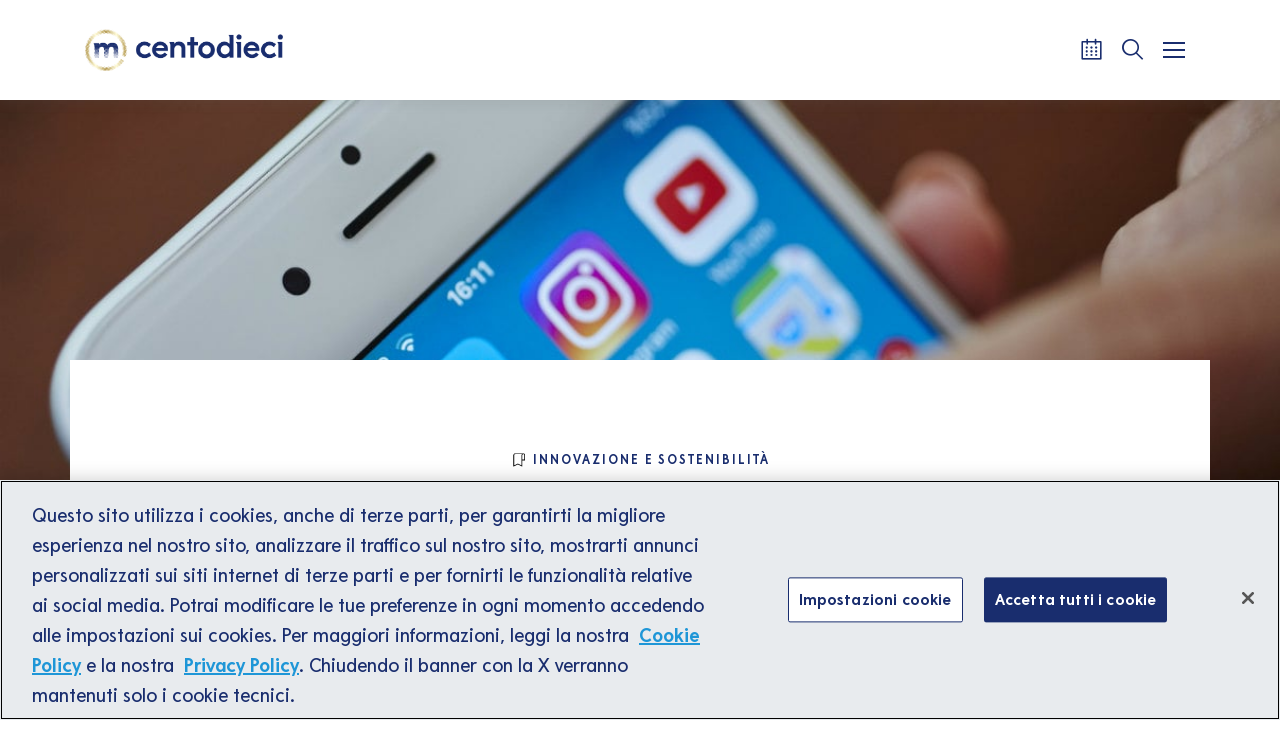

--- FILE ---
content_type: text/html; charset=UTF-8
request_url: https://www.centodieci.it/innovability/e-se-whatsapp-diventasse-piu-usato-di-facebook/
body_size: 11014
content:
<!doctype html>
<html lang="it-IT">
<head>
  <meta charset="utf-8">
  <meta http-equiv="x-ua-compatible" content="ie=edge">
  <meta name="viewport" content="width=device-width, initial-scale=1">

    <link rel="stylesheet"
        href="https://cdnjs.cloudflare.com/ajax/libs/Swiper/8.4.2/swiper-bundle.min.css"
        integrity="sha512-+i36IwpzfYLmCNRFtEnpEAie8PEyhO5GuK7W2Y0eDMVwT1pesCB86xuQlc5v1lfb69N/6hejJEW3EWeVkExTlQ=="
        crossorigin="anonymous"
        referrerpolicy="no-referrer"/>
  <script src="https://cdnjs.cloudflare.com/ajax/libs/Swiper/8.4.2/swiper-bundle.min.js"
          integrity="sha512-dPYTaB+Ip4gAl9vo6U0jSmI8v1AZKjPKH367mfo7pR5gLf1IKpjm3bIXIwm+MmYWEf0eiBEWSBqE+MdKUx0jfg=="
          crossorigin="anonymous"
          referrerpolicy="no-referrer"></script>

    <link href="https://www.centodieci.it/wp-content/themes/centodieci/dist/images/favicon-centodieci-light.svg"
        rel="icon" media="(prefers-color-scheme: light)"/>
  <link href="https://www.centodieci.it/wp-content/themes/centodieci/dist/images/favicon-centodieci-dark.svg"
        rel="icon" media="(prefers-color-scheme: dark)"/>

      <link href="https://cdn.jsdelivr.net/npm/shareon@2/dist/shareon.min.css"
          rel="stylesheet"/>
    <script src="https://cdn.jsdelivr.net/npm/shareon@2/dist/shareon.iife.js"
            defer
            init></script>
  
  <title>E se Whatsapp diventasse più usato di Facebook? C&#8217;è chi dice succederà entro 18 mesi &#x2d; Centodieci</title>
  
  <!-- Google tag (gtag.js) -->
  <script async src="https://www.googletagmanager.com/gtag/js?id=UA-51179860-1"></script>
  <script>
    window.dataLayer = window.dataLayer || [];

    function gtag() {
      dataLayer.push(arguments);
    }

    gtag('js', new Date());

    gtag('config', 'UA-51179860-1');
  </script>

  <!-- Google Tag Manager -->
  <script>(function (w, d, s, l, i) {
      w[l] = w[l] || [];
      w[l].push({
        'gtm.start':
          new Date().getTime(), event: 'gtm.js'
      });
      var f = d.getElementsByTagName(s)[0],
        j = d.createElement(s), dl = l != 'dataLayer' ? '&l=' + l : '';
      j.async = true;
      j.src =
        'https://www.googletagmanager.com/gtm.js?id=' + i + dl;
      f.parentNode.insertBefore(j, f);
    })(window, document, 'script', 'dataLayer', 'GTM-N9Q3CR');</script>
  <!-- End Google Tag Manager -->

  <!-- Google Tag Manager (noscript) -->
  <noscript>
    <iframe src=https://www.googletagmanager.com/ns.html?id=GTM-N9Q3CR
            height="0" width="0" style="display:none;visibility:hidden"></iframe>
  </noscript>
  <!-- End Google Tag Manager (noscript) -->

  <!-- Meta Pixel Code -->
  <script>
    !function (f, b, e, v, n, t, s) {
      if (f.fbq) return;
      n = f.fbq = function () {
        n.callMethod ?
          n.callMethod.apply(n, arguments) : n.queue.push(arguments)
      };
      if (!f._fbq) f._fbq = n;
      n.push = n;
      n.loaded = !0;
      n.version = '2.0';
      n.queue = [];
      t = b.createElement(e);
      t.async = !0;
      t.src = v;
      s = b.getElementsByTagName(e)[0];
      s.parentNode.insertBefore(t, s)
    }(window, document, 'script',
      'https://connect.facebook.net/en_US/fbevents.js');
    fbq('init', '521399420006881');
    fbq('track', 'PageView');
  </script>
  <noscript><img height="1" width="1" style="display:none"
                 src="https://www.facebook.com/tr?id=521399420006881&ev=PageView&noscript=1"
    /></noscript>
  <!-- End Meta Pixel Code -->

  
<!-- The SEO Framework by Sybre Waaijer -->
<meta name="robots" content="max-snippet:-1,max-image-preview:standard,max-video-preview:-1" />
<meta name="description" content="Un decalogo che riassume dieci tendenze dei Social media oggi, con tanti consigli per rendere pi&ugrave; efficienti le campagne di marketing e i dati aggiornati sui&#8230;" />
<meta property="og:image" content="https://www.centodieci.it/wp-content/uploads/2016/09/WhatsApp-1.jpg" />
<meta property="og:image:width" content="1208" />
<meta property="og:image:height" content="843" />
<meta property="og:locale" content="it_IT" />
<meta property="og:type" content="article" />
<meta property="og:title" content="E se Whatsapp diventasse più usato di Facebook? C&#8217;è chi dice succederà entro 18 mesi &#x2d; Centodieci" />
<meta property="og:description" content="Un decalogo che riassume dieci tendenze dei Social media oggi, con tanti consigli per rendere pi&ugrave; efficienti le campagne di marketing e i dati aggiornati sui comportamenti digitali." />
<meta property="og:url" content="https://www.centodieci.it/innovability/e-se-whatsapp-diventasse-piu-usato-di-facebook/" />
<meta property="og:site_name" content="Centodieci" />
<meta property="og:updated_time" content="2020-09-10T15:24+00:00" />
<meta property="article:published_time" content="2016-10-27T07:16+00:00" />
<meta property="article:modified_time" content="2020-09-10T15:24+00:00" />
<meta name="twitter:card" content="summary_large_image" />
<meta name="twitter:title" content="E se Whatsapp diventasse più usato di Facebook? C&#8217;è chi dice succederà entro 18 mesi &#x2d; Centodieci" />
<meta name="twitter:description" content="Un decalogo che riassume dieci tendenze dei Social media oggi, con tanti consigli per rendere pi&ugrave; efficienti le campagne di marketing e i dati aggiornati sui comportamenti digitali." />
<meta name="twitter:image" content="https://www.centodieci.it/wp-content/uploads/2016/09/WhatsApp-1.jpg" />
<link rel="canonical" href="https://www.centodieci.it/innovability/e-se-whatsapp-diventasse-piu-usato-di-facebook/" />
<script type="application/ld+json">{"@context":"https://schema.org","@type":"BreadcrumbList","itemListElement":[{"@type":"ListItem","position":1,"item":{"@id":"https://www.centodieci.it/","name":"Homepage &#x2d; Centodieci"}},{"@type":"ListItem","position":2,"item":{"@id":"https://www.centodieci.it/category/innovability/","name":"Innovazione e Sostenibilit\u00e0"}},{"@type":"ListItem","position":3,"item":{"@id":"https://www.centodieci.it/innovability/e-se-whatsapp-diventasse-piu-usato-di-facebook/","name":"E se Whatsapp diventasse pi\u00f9 usato di Facebook? C&#8217;\u00e8 chi dice succeder\u00e0 entro 18 mesi"}}]}</script>
<!-- / The SEO Framework by Sybre Waaijer | 8.19ms meta | 0.35ms boot -->

<link rel='stylesheet' id='wp-block-library-css' href='https://www.centodieci.it/wp-includes/css/dist/block-library/style.min.css?ver=6.3.2' type='text/css' media='all' />
<style id='classic-theme-styles-inline-css' type='text/css'>
/*! This file is auto-generated */
.wp-block-button__link{color:#fff;background-color:#32373c;border-radius:9999px;box-shadow:none;text-decoration:none;padding:calc(.667em + 2px) calc(1.333em + 2px);font-size:1.125em}.wp-block-file__button{background:#32373c;color:#fff;text-decoration:none}
</style>
<style id='global-styles-inline-css' type='text/css'>
body{--wp--preset--color--black: #000000;--wp--preset--color--cyan-bluish-gray: #abb8c3;--wp--preset--color--white: #ffffff;--wp--preset--color--pale-pink: #f78da7;--wp--preset--color--vivid-red: #cf2e2e;--wp--preset--color--luminous-vivid-orange: #ff6900;--wp--preset--color--luminous-vivid-amber: #fcb900;--wp--preset--color--light-green-cyan: #7bdcb5;--wp--preset--color--vivid-green-cyan: #00d084;--wp--preset--color--pale-cyan-blue: #8ed1fc;--wp--preset--color--vivid-cyan-blue: #0693e3;--wp--preset--color--vivid-purple: #9b51e0;--wp--preset--gradient--vivid-cyan-blue-to-vivid-purple: linear-gradient(135deg,rgba(6,147,227,1) 0%,rgb(155,81,224) 100%);--wp--preset--gradient--light-green-cyan-to-vivid-green-cyan: linear-gradient(135deg,rgb(122,220,180) 0%,rgb(0,208,130) 100%);--wp--preset--gradient--luminous-vivid-amber-to-luminous-vivid-orange: linear-gradient(135deg,rgba(252,185,0,1) 0%,rgba(255,105,0,1) 100%);--wp--preset--gradient--luminous-vivid-orange-to-vivid-red: linear-gradient(135deg,rgba(255,105,0,1) 0%,rgb(207,46,46) 100%);--wp--preset--gradient--very-light-gray-to-cyan-bluish-gray: linear-gradient(135deg,rgb(238,238,238) 0%,rgb(169,184,195) 100%);--wp--preset--gradient--cool-to-warm-spectrum: linear-gradient(135deg,rgb(74,234,220) 0%,rgb(151,120,209) 20%,rgb(207,42,186) 40%,rgb(238,44,130) 60%,rgb(251,105,98) 80%,rgb(254,248,76) 100%);--wp--preset--gradient--blush-light-purple: linear-gradient(135deg,rgb(255,206,236) 0%,rgb(152,150,240) 100%);--wp--preset--gradient--blush-bordeaux: linear-gradient(135deg,rgb(254,205,165) 0%,rgb(254,45,45) 50%,rgb(107,0,62) 100%);--wp--preset--gradient--luminous-dusk: linear-gradient(135deg,rgb(255,203,112) 0%,rgb(199,81,192) 50%,rgb(65,88,208) 100%);--wp--preset--gradient--pale-ocean: linear-gradient(135deg,rgb(255,245,203) 0%,rgb(182,227,212) 50%,rgb(51,167,181) 100%);--wp--preset--gradient--electric-grass: linear-gradient(135deg,rgb(202,248,128) 0%,rgb(113,206,126) 100%);--wp--preset--gradient--midnight: linear-gradient(135deg,rgb(2,3,129) 0%,rgb(40,116,252) 100%);--wp--preset--font-size--small: 13px;--wp--preset--font-size--medium: 20px;--wp--preset--font-size--large: 36px;--wp--preset--font-size--x-large: 42px;--wp--preset--spacing--20: 0.44rem;--wp--preset--spacing--30: 0.67rem;--wp--preset--spacing--40: 1rem;--wp--preset--spacing--50: 1.5rem;--wp--preset--spacing--60: 2.25rem;--wp--preset--spacing--70: 3.38rem;--wp--preset--spacing--80: 5.06rem;--wp--preset--shadow--natural: 6px 6px 9px rgba(0, 0, 0, 0.2);--wp--preset--shadow--deep: 12px 12px 50px rgba(0, 0, 0, 0.4);--wp--preset--shadow--sharp: 6px 6px 0px rgba(0, 0, 0, 0.2);--wp--preset--shadow--outlined: 6px 6px 0px -3px rgba(255, 255, 255, 1), 6px 6px rgba(0, 0, 0, 1);--wp--preset--shadow--crisp: 6px 6px 0px rgba(0, 0, 0, 1);}:where(.is-layout-flex){gap: 0.5em;}:where(.is-layout-grid){gap: 0.5em;}body .is-layout-flow > .alignleft{float: left;margin-inline-start: 0;margin-inline-end: 2em;}body .is-layout-flow > .alignright{float: right;margin-inline-start: 2em;margin-inline-end: 0;}body .is-layout-flow > .aligncenter{margin-left: auto !important;margin-right: auto !important;}body .is-layout-constrained > .alignleft{float: left;margin-inline-start: 0;margin-inline-end: 2em;}body .is-layout-constrained > .alignright{float: right;margin-inline-start: 2em;margin-inline-end: 0;}body .is-layout-constrained > .aligncenter{margin-left: auto !important;margin-right: auto !important;}body .is-layout-constrained > :where(:not(.alignleft):not(.alignright):not(.alignfull)){max-width: var(--wp--style--global--content-size);margin-left: auto !important;margin-right: auto !important;}body .is-layout-constrained > .alignwide{max-width: var(--wp--style--global--wide-size);}body .is-layout-flex{display: flex;}body .is-layout-flex{flex-wrap: wrap;align-items: center;}body .is-layout-flex > *{margin: 0;}body .is-layout-grid{display: grid;}body .is-layout-grid > *{margin: 0;}:where(.wp-block-columns.is-layout-flex){gap: 2em;}:where(.wp-block-columns.is-layout-grid){gap: 2em;}:where(.wp-block-post-template.is-layout-flex){gap: 1.25em;}:where(.wp-block-post-template.is-layout-grid){gap: 1.25em;}.has-black-color{color: var(--wp--preset--color--black) !important;}.has-cyan-bluish-gray-color{color: var(--wp--preset--color--cyan-bluish-gray) !important;}.has-white-color{color: var(--wp--preset--color--white) !important;}.has-pale-pink-color{color: var(--wp--preset--color--pale-pink) !important;}.has-vivid-red-color{color: var(--wp--preset--color--vivid-red) !important;}.has-luminous-vivid-orange-color{color: var(--wp--preset--color--luminous-vivid-orange) !important;}.has-luminous-vivid-amber-color{color: var(--wp--preset--color--luminous-vivid-amber) !important;}.has-light-green-cyan-color{color: var(--wp--preset--color--light-green-cyan) !important;}.has-vivid-green-cyan-color{color: var(--wp--preset--color--vivid-green-cyan) !important;}.has-pale-cyan-blue-color{color: var(--wp--preset--color--pale-cyan-blue) !important;}.has-vivid-cyan-blue-color{color: var(--wp--preset--color--vivid-cyan-blue) !important;}.has-vivid-purple-color{color: var(--wp--preset--color--vivid-purple) !important;}.has-black-background-color{background-color: var(--wp--preset--color--black) !important;}.has-cyan-bluish-gray-background-color{background-color: var(--wp--preset--color--cyan-bluish-gray) !important;}.has-white-background-color{background-color: var(--wp--preset--color--white) !important;}.has-pale-pink-background-color{background-color: var(--wp--preset--color--pale-pink) !important;}.has-vivid-red-background-color{background-color: var(--wp--preset--color--vivid-red) !important;}.has-luminous-vivid-orange-background-color{background-color: var(--wp--preset--color--luminous-vivid-orange) !important;}.has-luminous-vivid-amber-background-color{background-color: var(--wp--preset--color--luminous-vivid-amber) !important;}.has-light-green-cyan-background-color{background-color: var(--wp--preset--color--light-green-cyan) !important;}.has-vivid-green-cyan-background-color{background-color: var(--wp--preset--color--vivid-green-cyan) !important;}.has-pale-cyan-blue-background-color{background-color: var(--wp--preset--color--pale-cyan-blue) !important;}.has-vivid-cyan-blue-background-color{background-color: var(--wp--preset--color--vivid-cyan-blue) !important;}.has-vivid-purple-background-color{background-color: var(--wp--preset--color--vivid-purple) !important;}.has-black-border-color{border-color: var(--wp--preset--color--black) !important;}.has-cyan-bluish-gray-border-color{border-color: var(--wp--preset--color--cyan-bluish-gray) !important;}.has-white-border-color{border-color: var(--wp--preset--color--white) !important;}.has-pale-pink-border-color{border-color: var(--wp--preset--color--pale-pink) !important;}.has-vivid-red-border-color{border-color: var(--wp--preset--color--vivid-red) !important;}.has-luminous-vivid-orange-border-color{border-color: var(--wp--preset--color--luminous-vivid-orange) !important;}.has-luminous-vivid-amber-border-color{border-color: var(--wp--preset--color--luminous-vivid-amber) !important;}.has-light-green-cyan-border-color{border-color: var(--wp--preset--color--light-green-cyan) !important;}.has-vivid-green-cyan-border-color{border-color: var(--wp--preset--color--vivid-green-cyan) !important;}.has-pale-cyan-blue-border-color{border-color: var(--wp--preset--color--pale-cyan-blue) !important;}.has-vivid-cyan-blue-border-color{border-color: var(--wp--preset--color--vivid-cyan-blue) !important;}.has-vivid-purple-border-color{border-color: var(--wp--preset--color--vivid-purple) !important;}.has-vivid-cyan-blue-to-vivid-purple-gradient-background{background: var(--wp--preset--gradient--vivid-cyan-blue-to-vivid-purple) !important;}.has-light-green-cyan-to-vivid-green-cyan-gradient-background{background: var(--wp--preset--gradient--light-green-cyan-to-vivid-green-cyan) !important;}.has-luminous-vivid-amber-to-luminous-vivid-orange-gradient-background{background: var(--wp--preset--gradient--luminous-vivid-amber-to-luminous-vivid-orange) !important;}.has-luminous-vivid-orange-to-vivid-red-gradient-background{background: var(--wp--preset--gradient--luminous-vivid-orange-to-vivid-red) !important;}.has-very-light-gray-to-cyan-bluish-gray-gradient-background{background: var(--wp--preset--gradient--very-light-gray-to-cyan-bluish-gray) !important;}.has-cool-to-warm-spectrum-gradient-background{background: var(--wp--preset--gradient--cool-to-warm-spectrum) !important;}.has-blush-light-purple-gradient-background{background: var(--wp--preset--gradient--blush-light-purple) !important;}.has-blush-bordeaux-gradient-background{background: var(--wp--preset--gradient--blush-bordeaux) !important;}.has-luminous-dusk-gradient-background{background: var(--wp--preset--gradient--luminous-dusk) !important;}.has-pale-ocean-gradient-background{background: var(--wp--preset--gradient--pale-ocean) !important;}.has-electric-grass-gradient-background{background: var(--wp--preset--gradient--electric-grass) !important;}.has-midnight-gradient-background{background: var(--wp--preset--gradient--midnight) !important;}.has-small-font-size{font-size: var(--wp--preset--font-size--small) !important;}.has-medium-font-size{font-size: var(--wp--preset--font-size--medium) !important;}.has-large-font-size{font-size: var(--wp--preset--font-size--large) !important;}.has-x-large-font-size{font-size: var(--wp--preset--font-size--x-large) !important;}
.wp-block-navigation a:where(:not(.wp-element-button)){color: inherit;}
:where(.wp-block-post-template.is-layout-flex){gap: 1.25em;}:where(.wp-block-post-template.is-layout-grid){gap: 1.25em;}
:where(.wp-block-columns.is-layout-flex){gap: 2em;}:where(.wp-block-columns.is-layout-grid){gap: 2em;}
.wp-block-pullquote{font-size: 1.5em;line-height: 1.6;}
</style>
<link rel='stylesheet' id='sage/css-css' href='https://www.centodieci.it/wp-content/themes/centodieci/dist/styles/main-fd708a6f2f.css' type='text/css' media='all' />
<link rel="https://api.w.org/" href="https://www.centodieci.it/wp-json/" /><link rel="alternate" type="application/json" href="https://www.centodieci.it/wp-json/wp/v2/posts/11277" /><link rel="EditURI" type="application/rsd+xml" title="RSD" href="https://www.centodieci.it/xmlrpc.php?rsd" />
<link rel="alternate" type="application/json+oembed" href="https://www.centodieci.it/wp-json/oembed/1.0/embed?url=https%3A%2F%2Fwww.centodieci.it%2Finnovability%2Fe-se-whatsapp-diventasse-piu-usato-di-facebook%2F" />
<link rel="alternate" type="text/xml+oembed" href="https://www.centodieci.it/wp-json/oembed/1.0/embed?url=https%3A%2F%2Fwww.centodieci.it%2Finnovability%2Fe-se-whatsapp-diventasse-piu-usato-di-facebook%2F&#038;format=xml" />
<link rel="icon" href="https://www.centodieci.it/wp-content/uploads/2021/03/marchio-reverse-150x150.png" sizes="32x32" />
<link rel="icon" href="https://www.centodieci.it/wp-content/uploads/2021/03/marchio-reverse.png" sizes="192x192" />
<link rel="apple-touch-icon" href="https://www.centodieci.it/wp-content/uploads/2021/03/marchio-reverse.png" />
<meta name="msapplication-TileImage" content="https://www.centodieci.it/wp-content/uploads/2021/03/marchio-reverse.png" />
		<style type="text/css" id="wp-custom-css">
			.fb_iframe_widget_fluid_desktop, .fb_iframe_widget_fluid_desktop span, .fb_iframe_widget_fluid_desktop iframe{width:100%!important;}

.MainFooter img.logo{max-width:2.2rem}

span.itemprop-hidden {
    display: none;
}

.ArticleListItem .thumbnail img {
    font-size: 0;
    left: 0;
    top: 0;
    position: absolute;
    height: 100%;
    width: 100%;
    z-index: 1;
    object-fit: cover;
    transform: none;
    min-width: 0;
    min-height: 0;
}		</style>
		</head>
<body class="post-template-default single single-post postid-11277 single-format-standard wp-custom-logo e-se-whatsapp-diventasse-piu-usato-di-facebook">
<script>
  function zoomFunc(type) {
    var amts = {
      'in': 10,
      'out': -10
    };
    var d = document.body.style;
    d.zoom = d.zoom || '100%'; // in case it's an empty string by default
    d.zoom = (type === 'reset' ? 100 : parseInt(d.zoom) + amts[type]) + '%';
  }
</script>
<!--[if IE]>
      <div class="alert alert-warning">
        Stai usando un browser <strong>obsoleto</strong>. Per favore <a href=\"http://browsehappy.com/\">aggiorna il tuo browser</a> per migliorare la navigazione.      </div>
    <![endif]-->



<header class="navbar fixed-top navbar-expand-lg p-0">
  <div class="container d-flex flex-row flex-wrap flex-lg-nowrap justify-content-between">
    <div class="w-100 navbar-header d-flex flex-nowrap flex-row align-items-center justify-content-between">
      <div class="brand">
        <img src="https://www.centodieci.it/wp-content/themes/centodieci/dist/images/logo-header.png"
             alt=""
             title=""
             onclick="window.location.href='/';">
      </div>
      <nav id="navbarTopMenu" aria-label="Top menu"><ul id="topMenuWrap"><li class="menu-item"><a class="menu-link" style="font-size: 0.7em;" href="https://www.centodieci.it/category/cultura/">Arte e Cultura</a></li><li class="menu-item"><a class="menu-link" style="font-size: 0.7em;" href="https://www.centodieci.it/category/empowerment/">Empowerment</a></li><li class="menu-item"><a class="menu-link" style="font-size: 0.7em;" href="https://www.centodieci.it/category/innovability/">Innovazione e Sostenibilità</a></li><li class="menu-separator"></li><li class="menu-item"><a class="menu-link" style="font-size: 0.7em;" href="https://www.centodieci.it/public-program/">Public Program</a></li><li class="menu-item"><a class="menu-link" style="font-size: 0.7em;" href="https://www.centodieci.it/lezioni-italiane/">Lezioni Italiane</a></li></ul></nav>      <nav class="d-inline-flex"
           role="navigation"
           aria-label="Menu strumenti">
        <ul class="d-inline-flex flex-row flex-nowrap align-items-center list-unstyled m-0"
            id="navbarControls">
                      <li>
              <button onclick="window.location.href = '/calendario-eventi/';"
                      title="Calendario"
                      id="btnToolCalendar">
                <i class="webfont icon-centodieci_calendar d-inline-block"
                   style="transform: translate(-3px, -3px);"></i>
              </button>
            </li>
                    <li>
            <button id="btnToolSearch"
                    title="Cerca">
              <i class="webfont icon-centodieci_search d-inline-block"
                 style="transform: translate(-3px, -3px);"></i>
            </button>
          </li>
          <li class="d-inline-flex justify-content-center align-items-center m-0">
            <button id="nav-icon"
                    type="button"
                    value="button-toggle-for-main-menu"
                    title="Apri/Chiudi menu principale">
              <span></span>
              <span></span>
              <span></span>
              <span></span>
            </button>
          </li>
        </ul>
      </nav>
    </div>
  </div>
</header>

<nav id="navbarMainMenuWrap"
     class="d-flex">
  <div class="w-100">
    <nav id="navbarMainMenu" aria-label="Top menu"><ul id="mainMenuWrap"><li class="menu-span"><span>Argomenti</span></li><li class="menu-item"><a class="menu-link" href="https://www.centodieci.it/category/cultura/">Arte e Cultura</a></li><li class="menu-item"><a class="menu-link" href="https://www.centodieci.it/category/empowerment/">Empowerment</a></li><li class="menu-item"><a class="menu-link" href="https://www.centodieci.it/category/innovability/">Innovazione e Sostenibilità</a></li><li class="menu-span"><span>Progetti speciali</span></li><li class="menu-item"><a class="menu-link" href="https://www.centodieci.it/lezioni-italiane/">Lezioni Italiane</a></li><li class="menu-item"><a class="menu-link" href="https://www.centodieci.it/public-program/">Public Program</a></li><li class="menu-item"><a class="menu-link" href="https://www.centodieci.it/centodieci-extra/">Centodieci Extra</a></li><li class="menu-span"><span>Tipo di contenuto</span></li><li class="menu-item"><a class="menu-link" href="https://www.centodieci.it/post/">Articoli</a></li><li class="menu-item"><a class="menu-link" href="https://www.centodieci.it/video/">Video</a></li><li class="menu-item"><a class="menu-link" href="https://www.centodieci.it/podcast/">Podcast</a></li><li class="menu-item"><a class="menu-link" href="https://www.centodieci.it/webinar/">Webinar</a></li><li class="menu-item"><a class="menu-link" href="https://www.centodieci.it/eventi/">Eventi</a></li></ul></nav>    <div class="main-menu-channels-wrap">
          </div>
  </div>
</nav>

<section class="searchEngine"></section>
<div class="wrap container-fluid" role="document">
  <div class="content row">
    <main class="main" role="main">
      

  <article class="row template-page"
           role="contentinfo"
           aria-label="article">

    <header class="w-100 position-relative">
      <div class="w-100 image-page-intro filter-special-project ">

                <div class="h-100">
          <img src="https://www.centodieci.it/wp-content/uploads/2016/09/WhatsApp-1.jpg"
               alt="Immagine principale di: E se Whatsapp diventasse più usato di Facebook? C'è chi dice succederà e"
               class="img-fluid">
        </div>
        
      </div>

      <div class="container margin-y-60-0">
        <div class="row content-page-intro margin-y-260-0 d-flex justify-content-center">
          <div class="col-12 col-sm-10 col-md-9 padding-y-90-60 d-flex flex-column align-items-center">
                        <a href="https://www.centodieci.it/category/innovability/"
               aria-label="Innovazione e Sostenibilità"
               class="category-events txt-blue text-center"><figure class="mb-0 d-flex align-items-center">
                    <img src="https://www.centodieci.it/wp-content/themes/centodieci/dist/images/icons/bookmark.svg"
                         title=""
                         alt=""
                         class="img-fluid">
                    <figcaption class="sr-only"  style="font-size: 1em;">Icona</figcaption>
                </figure><span style="line-height: 1.5;">Innovazione e Sostenibilità</span></a>            <h1 class="mt-3 mb-0 ff-serif fw-700 fz-50 lh-12 lsp-0025em color-blue text-center">
              E se Whatsapp diventasse più usato di Facebook? C&#8217;è chi dice succederà entro 18 mesi            </h1>
          </div>
        </div>
      </div>
    </header>

    <section class="container page-intro-wrap margin-y-60-80">
      <div class="row d-flex justify-content-center">
        <div class="col-12">
          <div class="row d-flex flex-column flex-lg-row justify-content-lg-between align-items-start">
            <div class="col-12 col-lg-3 order-2 order-lg-0">
              

  <div class="w-100 d-flex flex-column flex-sm-row flex-lg-column flex-nowrap">
    <div class="team-thumb d-block mb-4 position-relative mr-4 mr-lg-0">

            <img width="480" height="480" src="https://www.centodieci.it/wp-content/uploads/2020/08/cd-share-480x480-1.png" class="attachment-500sq size-500sq wp-post-image" alt="Redazione Centodieci" decoding="async" fetchpriority="high" srcset="https://www.centodieci.it/wp-content/uploads/2020/08/cd-share-480x480-1.png 480w, https://www.centodieci.it/wp-content/uploads/2020/08/cd-share-480x480-1-150x150.png 150w, https://www.centodieci.it/wp-content/uploads/2020/08/cd-share-480x480-1-300x300.png 300w" sizes="(max-width: 480px) 100vw, 480px" />      
    </div>
    <div>
      <div class="text-left">
        <address class="m-0">
          <span class="ff-serif fw-700 fz-20 lh-15 lsp-01em color-blue">Di</span>
          <span class="ff-serif fw-700 fz-20 lh-15 lsp-01em color-blue">Redazione Centodieci</span>
        </address>
        <div class="d-block mt-2 ff-sans fw-400 fz-14 lh-142857 lsp-005em color-gray" lang="it">
          
Raccontare esperienze reali che possano aiutarci a percorrere strade nuove e sostenere un diverso approccio al lavoro, alla vita e alla società basato su valori quali condivisione, empatia, crescita e libertà. Questo è la strada che la redazione di Centodieci percorre insieme ai suoi autori, tutti uniti nello scovare e proporre a voi idee vincenti, eventi e personaggi di valore che con il loro coraggio hanno cambiato le regole del gioco. Ma la nostra piattaforma è aperta anche al vostro contributo: se avete pubblicato contenuti online che ritenete in linea o avete visto e apprezzato quelli di altri nei [...]        </div>
      </div>
      <div class="d-block">
        <a href="https://www.centodieci.it/autori/redazione-centodieci/"
               target="_blank"
               rel="noopener nofollow"
               aria-label="Scopri di più su Redazione Centodieci"
               class="cta-link-fucsia"><span style="line-height: 1.5;">Scopri di più</span><span style="line-height: 1.5;" class="arrow" name="Freccia"></span></a>      </div>
      <div class="mt-2 text-left">
        <time class="updated ff-sans fw-400 fz-14 lh-178571 lsp-001em color-gray"
              lang="it"
              datetime="2016-10-27T07:16:38+00:00">
          Pubblicato il 27.10.2016 alle 9:16        </time>
      </div>
    </div>
  </div>


            </div>
            <div class="col-12 col-lg-6 order-0 order-lg-1">
                            <div
                class="site-content blue-strong link-fucsia fucsia-span ff-sans fw-400 fz-18 lh-166667em lsp-005em color-blue"
                lang="it">
                <p><iframe title="Future Social: 10 Key Trends in Social Media" src="https://www.slideshare.net/slideshow/embed_code/key/bXDpbRHGmjXTlO" width="427" height="356" frameborder="0" marginwidth="0" marginheight="0" scrolling="no" style="border:1px solid #CCC; border-width:1px; margin-bottom:5px; max-width: 100%;" allowfullscreen> </iframe> </p>
<div style="margin-bottom:5px"> <strong> <a href="https://www.slideshare.net/wearesocialsg/future-social-10-key-trends-in-social-media" title="Future Social: 10 Key Trends in Social Media" target="_blank">Future Social: 10 Key Trends in Social Media</a> </strong> from <strong><a href="https://www.slideshare.net/wearesocialsg" target="_blank">We Are Social Singapore</a></strong> </div>
<p>Un decalogo che riassume dieci tendenze dei Social <a href="https://www.centodieci.it/2016/05/branding-piu-efficace-quello-nostri-dipendenti-fanno-sui-social/" target="_blank" rel="noopener noreferrer">media</a> oggi, con tanti consigli per rendere più efficienti le campagne di marketing e i dati aggiornati sui comportamenti digitali. Che vedono al primo posto il dominio delle app messenger: WhatsApp &amp; co. stanno sferrando un&#8217;attacco ai social network, e c&#8217;è chi scommette che diventeranno le piattaforme più attive entro i prossimi diciotto mesi.</p>
<p>&nbsp;</p>
              </div>
            </div>
            <div class="col-12 col-lg-2 d-block mb-5 mb-md-0 order-1 mt-5 mt-lg-0">
              
<span class="d-inline-block w-100 ff-serif fw-700 fz-13 lh-12 lsp-01em color-gray text-center text-lg-left text-uppercase">
  Condividi questo articolo</span>

<div class="mt-3 mt-xl-4 shareon d-flex flex-row justify-content-center justify-content-lg-between align-items-center"
     data-url="https://www.centodieci.it/innovability/e-se-whatsapp-diventasse-piu-usato-di-facebook/">
  <a class="twitter"
     style="text-decoration: underline; color: black !important; font-size: 1em !important; line-height: 1em !important; border-bottom: 2px solid black !important; border-radius: 0 !important;"
     title="Condividi su Twitter"
     data-title="E se Whatsapp diventasse più usato di Facebook? C&#8217;è chi dice succederà entro 18 mesi"></a>
  <a class="facebook"
     style="text-decoration: underline; color: black !important; font-size: 1em !important; line-height: 1em !important; border-bottom: 2px solid black !important; border-radius: 0 !important;"
     title="Condividi su Facebook"
     data-title="E se Whatsapp diventasse più usato di Facebook? C&#8217;è chi dice succederà entro 18 mesi"></a>
  <a class="linkedin"
     style="text-decoration: underline; color: black !important; font-size: 1em !important; line-height: 1em !important; border-bottom: 2px solid black !important; border-radius: 0 !important;"
     title="Condividi su Linkedin"
     data-title="E se Whatsapp diventasse più usato di Facebook? C&#8217;è chi dice succederà entro 18 mesi"></a>
</div>
            </div>
          </div>
        </div>
      </div>
    </section>

          <div class="container-fluid related-items padding-y-50-50 related-items">
        <div class="row">
          <div class="container">
            <div class="row">
              <div class="col-12 col-lg-6">
                <h2 class="section-title ff-serif fw-700 fz-28 lh-130769 lsp-005em color-blue">
                  Leggi anche                </h2>
              </div>
              <div class="col-12 col-lg-6 order-1 order-lg-0 d-lg-flex flex-row justify-content-end align-items-start">
                <div id="single-post-risult-link-desktop">
                  <div id="single-post-risult-link">
                    <a href="/post/"
               target=""
               rel=""
               aria-label="Leggi tutti gli articoli"
               class="cta-link-fucsia"><span style="line-height: 1.5;">Leggi tutti gli articoli</span><span style="line-height: 1.5;" class="arrow" name="Freccia"></span></a>                  </div>
                </div>
              </div>
            </div>
            <ul class="list-unstyled mb-0 row">
              


<li class="col-12 col-md-6 col-xl-3 margin-y-50-50 grid-item d-block">
  

<div class="row d-flex flex-column">
  <div class="col-12">
    <div class="single-article-img d-inline-block position-relative">
            <div class="filter-special-project ">
        <img data-src="https://www.centodieci.it/wp-content/uploads/2014/12/Ispirazione_RandyNelson-1-768x637.jpg"
             alt=""
             class="lazy img-fluid w-100 h-100">
      </div>
                </div>
  </div>
  <div class="col-12">
    <div class="d-flex flex-row justify-content-between article-date-cat">
      <a href="https://www.centodieci.it/category/innovability/"
               aria-label="Innovazione e Sostenibilità"
               class="category-events txt-blue"><figure class="mb-0 d-flex align-items-center">
                    <img src="https://www.centodieci.it/wp-content/themes/centodieci/dist/images/icons/bookmark.svg"
                         title=""
                         alt=""
                         class="img-fluid">
                    <figcaption class="sr-only"  style="font-size: 1em;">Icona</figcaption>
                </figure><span style="line-height: 1.5;">Innovazione e Sostenibilità</span></a>      <time class="updated ff-sans fw-700 fz-14 lh-166667em lsp-001em color-gray"
            datetime="2015-01-22T07:26:23+00:00">
        22.01.2015      </time>
    </div>

          <h3 class="fz-28 lh-0 mb-3 link-28-bold-blue"
          lang="it">
        La capacità principale di un innovatore non è evitare un fallimento, ma saper [...]      </h3>
    
        <a href="https://www.centodieci.it/innovability/la-capacita-principale-di-un-innovatore-non-e-evitare-un-fallimento-ma-saper-rimediare-agli-errori-un-percorso-di-crescita/"
               target=""
               rel=""
               aria-label="Leggi l'articolo La capacità principale di un innovatore non è evitare un fallimento, ma saper rimediare agli errori in un percorso di crescita"
               class="cta-link-fucsia"><span style="line-height: 1.5;">Leggi l'articolo</span><span style="line-height: 1.5;" class="arrow" name="Freccia"></span></a>  </div>
</div>
</li>



<li class="col-12 col-md-6 col-xl-3 margin-y-50-50 grid-item d-block">
  

<div class="row d-flex flex-column">
  <div class="col-12">
    <div class="single-article-img d-inline-block position-relative">
            <div class="filter-special-project ">
        <img data-src="https://www.centodieci.it/wp-content/uploads/2014/12/smart-working-2-1-768x491.jpg"
             alt=""
             class="lazy img-fluid w-100 h-100">
      </div>
                </div>
  </div>
  <div class="col-12">
    <div class="d-flex flex-row justify-content-between article-date-cat">
      <a href="https://www.centodieci.it/category/innovability/"
               aria-label="Innovazione e Sostenibilità"
               class="category-events txt-blue"><figure class="mb-0 d-flex align-items-center">
                    <img src="https://www.centodieci.it/wp-content/themes/centodieci/dist/images/icons/bookmark.svg"
                         title=""
                         alt=""
                         class="img-fluid">
                    <figcaption class="sr-only"  style="font-size: 1em;">Icona</figcaption>
                </figure><span style="line-height: 1.5;">Innovazione e Sostenibilità</span></a>      <time class="updated ff-sans fw-700 fz-14 lh-166667em lsp-001em color-gray"
            datetime="2015-02-06T08:37:28+00:00">
        06.02.2015      </time>
    </div>

          <h3 class="fz-28 lh-0 mb-3 link-28-bold-blue"
          lang="it">
        Smart Working, magia possibile con la tecnologia. Sette consigli per realizzarlo, adesso      </h3>
    
        <a href="https://www.centodieci.it/innovability/smart-working-magia-possibile-con-la-tecnologia-sette-consigli-per-realizzarlo-adesso/"
               target=""
               rel=""
               aria-label="Leggi l'articolo Smart Working, magia possibile con la tecnologia. Sette consigli per realizzarlo, adesso"
               class="cta-link-fucsia"><span style="line-height: 1.5;">Leggi l'articolo</span><span style="line-height: 1.5;" class="arrow" name="Freccia"></span></a>  </div>
</div>
</li>



<li class="col-12 col-md-6 col-xl-3 margin-y-50-50 grid-item d-block">
  

<div class="row d-flex flex-column">
  <div class="col-12">
    <div class="single-article-img d-inline-block position-relative">
            <div class="filter-special-project ">
        <img data-src="https://www.centodieci.it/wp-content/uploads/2022/10/googletranslate_novita2022_intelligenzaartificiale-768x432.jpg"
             alt=""
             class="lazy img-fluid w-100 h-100">
      </div>
                </div>
  </div>
  <div class="col-12">
    <div class="d-flex flex-row justify-content-between article-date-cat">
      <a href="https://www.centodieci.it/category/innovability/"
               aria-label="Innovazione e Sostenibilità"
               class="category-events txt-blue"><figure class="mb-0 d-flex align-items-center">
                    <img src="https://www.centodieci.it/wp-content/themes/centodieci/dist/images/icons/bookmark.svg"
                         title=""
                         alt=""
                         class="img-fluid">
                    <figcaption class="sr-only"  style="font-size: 1em;">Icona</figcaption>
                </figure><span style="line-height: 1.5;">Innovazione e Sostenibilità</span></a>      <time class="updated ff-sans fw-700 fz-14 lh-166667em lsp-001em color-gray"
            datetime="2022-10-21T07:59:28+00:00">
        21.10.2022      </time>
    </div>

          <h3 class="fz-28 lh-0 mb-3 link-28-bold-blue"
          lang="it">
        Google Translate: le novità del 2022 e i segreti del traduttore di Google      </h3>
    
        <a href="https://www.centodieci.it/innovability/google-translate-le-novita-del-2022-e-i-segreti-del-traduttore-di-google/"
               target=""
               rel=""
               aria-label="Leggi l'articolo Google Translate: le novità del 2022 e i segreti del traduttore di Google"
               class="cta-link-fucsia"><span style="line-height: 1.5;">Leggi l'articolo</span><span style="line-height: 1.5;" class="arrow" name="Freccia"></span></a>  </div>
</div>
</li>



<li class="col-12 col-md-6 col-xl-3 margin-y-50-50 grid-item d-block">
  

<div class="row d-flex flex-column">
  <div class="col-12">
    <div class="single-article-img d-inline-block position-relative">
            <div class="filter-special-project ">
        <img data-src="https://www.centodieci.it/wp-content/uploads/2021/06/insetti3-768x432.jpg"
             alt=""
             class="lazy img-fluid w-100 h-100">
      </div>
                </div>
  </div>
  <div class="col-12">
    <div class="d-flex flex-row justify-content-between article-date-cat">
      <a href="https://www.centodieci.it/category/innovability/"
               aria-label="Innovazione e Sostenibilità"
               class="category-events txt-blue"><figure class="mb-0 d-flex align-items-center">
                    <img src="https://www.centodieci.it/wp-content/themes/centodieci/dist/images/icons/bookmark.svg"
                         title=""
                         alt=""
                         class="img-fluid">
                    <figcaption class="sr-only"  style="font-size: 1em;">Icona</figcaption>
                </figure><span style="line-height: 1.5;">Innovazione e Sostenibilità</span></a>      <time class="updated ff-sans fw-700 fz-14 lh-166667em lsp-001em color-gray"
            datetime="2021-06-25T07:27:46+00:00">
        25.06.2021      </time>
    </div>

          <h3 class="fz-28 lh-0 mb-3 link-28-bold-blue"
          lang="it">
        Mangiare insetti in Italia e in Europa: ora si può. 7 cose da [...]      </h3>
    
        <a href="https://www.centodieci.it/innovability/mangiare_insetti_in_italia_e_in_europa_ora_si_puo/"
               target=""
               rel=""
               aria-label="Leggi l'articolo Mangiare insetti in Italia e in Europa: ora si può. 7 cose da sapere"
               class="cta-link-fucsia"><span style="line-height: 1.5;">Leggi l'articolo</span><span style="line-height: 1.5;" class="arrow" name="Freccia"></span></a>  </div>
</div>
</li>
            </ul>
            <div class="row">
              <div class="col-12 d-flex flex-row justify-content-end align-items-start"
                   id="single-post-risult-link-mobile"></div>
            </div>
          </div>
        </div>
      </div>
    
  </article>

    </main>
      </div>
</div>


<footer class="site-footer">
  <div class="container padding-y-100-100">
    <div class="newsletter-block">
      <div class="row">
        <div id="newsletterDecorationMobileWrap"></div>
        <div class="col-12">
          <div class="pt-4 pb-4 pb-md-5 px-4 px-md-5">
            <p class="ff-sans fz-16 fw-700 lsp-01em color-white text-uppercase"
               style="padding-right: 29%;"
               lang="it">
              Tutti i consigli utili per innovare con lode            </p>
            <p title="Iscriviti alla nostra newsletter"
               lang="it"
               class="ff-serif fz-36 fw-700 lsp-005em color-white my-0">
              Iscriviti alla nostra newsletter            </p>
            
<form method="POST"
      class="newsletter aside-related-wrap d-flex flex-row flex-wrap">
  <input type="hidden"
         id="security-nl"
         name="security-nl"
         class="d-none"
         value="1131318124"/>
  <input type="hidden"
         name="action"
         class="d-none"
         value="submit_newsletter">
  <div class="newsletter_inputs d-flex flex-row flex-wrap row">
    <div class="form-group col-12 col-md-6">

        <input type="text"
               id="newsletter_flname"
               name="newsletter_flname"
               class="w-100 ff-sans color-white fz-16 fw-700 lsp-005em"
               placeholder="Nome e cognome"
               aria-labelledby="newsletter_flname_label"
               autocomplete="name">

    </div>
    <div class="form-group col-12 col-md-6">

        <input type="email"
               id="newsletter_email"
               name="newsletter_email"
               class="w-100 ff-sans color-white fz-16 fw-700 lsp-005em"
               placeholder="Indirizzo email"
               aria-labelledby="newsletter_email_label"
               autocomplete="email">

    </div>
    <div class="form-group col-12">

        <p class="form-checkbox mb-0">
          <input type="checkbox"
                 id="newsletter_privacy"
                 name="newsletter_privacy"
                 value="1">
          <label for="newsletter_privacy"
                 class="ff-sans fz-16 lsp-005em color-white m-0"
                 style="font-weight: 400 !important;">
            Confermo di aver preso visione dell’informativa sul trattamento dei dati personali e sono consapevole che i dati saranno usati per dare esecuzione alle richieste formulate fornendo i dati;          </label>
        </p>

    </div>
    <div class="form-group mb-0 col-12">

        <div class="w-100 d-flex flex-row flex-wrap mb-3">
          <div class="d-flex flex-column flex-nowrap">
            <label class="radio-label ff-sans fz-16 lsp-005em color-white mb-3"> Do il consenso              <input type="radio"
                     name="newsletter_marketing"
                     value="y"
                     required>
              <span class="checkmark-radio"></span>
            </label>
            <label class="radio-label ff-sans fz-16 lsp-005em color-white mb-0"> Nego il consenso              <input type="radio"
                     name="newsletter_marketing"
                     value="n">
              <span class="checkmark-radio"></span>
            </label>
          </div>
        </div>

    </div>
    <div class="form-group col-12">

        <p class="fz-16 fw-400 lsp-005em color-white">
          al trattamento di dati per la finalità dell’attività di marketing di vario tipo, inclusa la promozione di prodotti, servizi, distribuzione di materiale a carattere informativo, pubblicitario e promozionale, eventi, invio di newsletter e pubblicazioni come indicato nell’informativa.        </p>

    </div>
    <div class="form-group col-12 nl-btn mb-0 position-relative">

        <div class="newsletter_notice position-absolute mb-0 pb-0"
             style="display: none; bottom: 0;">
          <div class="newsletter_notice_close position-absolute"></div>
          <div class="newsletter_notice_message ff-sans fz-16 lsp-005em mb-0 pb-0"></div>
        </div>
        <button type="submit"
                value="join"
                name="Iscriviti"
                class="btn-outline-white ff-sans fw-700 fz-14 color-white text-uppercase">
          <span aria-label="Iscriviti">Iscriviti</span>
        </button>

    </div>
  </div>
</form>
          </div>
        </div>
      </div>
    </div>
  </div>
  <div class="container-fluid footer-inner py-3">
    <div class="row">
      <div class="container d-flex flex-column flex-lg-row flex-wrap flex-lg-nowrap">
        <div class="d-flex flex-column flex-md-row align-items-md-center">

          <div class="d-flex flex-row flex-wrap">
            <div class="d-flex flex-row align-items-center">
              <div class="footer-logo">
                <img src="https://www.centodieci.it/wp-content/themes/centodieci/dist/images/centodieci-logo-reverse.png"
                     alt="">
              </div>
              <span class="pl-2 ff-serif fz-13 fw-700 color-white d-inline-flex flex-row flex-nowrap copyright">
                &copy; Centodieci 2026              </span>
            </div>
          </div>

          <div
            class="pt-3 pt-md-0 pl-md-2 d-flex flex-wrap flex-row align-items-center ff-serif fz-13 fw-700 color-white"
            style="line-height: 1.5;">
            <span class="d-none d-md-inline pr-2">|</span>
            <a class="pr-2 color-white pr-2" href="https://www.centodieci.it/privacy-policy/" target="_blank" rel="noopener nofollow" style="line-height: 2;">Privacy Policy</a>            <span class="pr-2">&</span>
            <a class="pr-2 color-white pr-2" href="https://www.centodieci.it/cookie-policy/" target="_blank" rel="noopener nofollow" style="line-height: 2;">Cookie Policy</a>            <span class="pr-2">|</span>
            <a href="https://www.centodieci.it/feed-rss/"
               target=""
               rel=""
               aria-label="Feed RSS"
               class="color-white pr-2"><span style="line-height: 1.5;">Feed RSS</span></a><span class="pr-2">|</span><a href="https://www.centodieci.it/sitemap-html/"
               target=""
               rel=""
               aria-label="Sitemap HTML"
               class="color-white pr-2"><span style="line-height: 1.5;">Sitemap HTML</span></a><span class="pr-2">|</span><a href="https://www.centodieci.it/dichiarazioni-di-accessibilita/"
               target=""
               rel=""
               aria-label="Dichiarazioni di accessibilità"
               class="color-white pr-2"><span style="line-height: 1.5;">Dichiarazioni di accessibilità</span></a><span class="pr-2">|</span>            <a href="javascript:zoomFunc('in')" class="color-white pr-2">
              <span style="line-height: 1.5;">
                A+
              </span>
            </a>
            <a href="javascript:zoomFunc('out')" class="color-white pr-2">
              <span style="line-height: 1.5;">
                A-
              </span>
            </a>
          </div>
        </div>
        <div class="d-flex flex-row footer-social-channels ml-lg-auto pt-3 pt-lg-0">
          <ul class="header-channels"><li class="header-channel"><a href="https://twitter.com/CentodieciBM" class="color-white pr-2 sch-schannel-tw" title="Twitter" aria-label="Twitter" target="_blank" rel="noopener nofollow"></a></li><li class="header-channel"><a href="https://www.facebook.com/centodieciBM" class="color-white pr-2 sch-schannel-fb" title="Facebook" aria-label="Facebook" target="_blank" rel="noopener nofollow"></a></li><li class="header-channel"><a href="https://www.instagram.com/centodiecimediolanum" class="color-white pr-2 sch-schannel-is" title="Instagram" aria-label="Instagram" target="_blank" rel="noopener nofollow"></a></li><li class="header-channel"><a href="https://www.youtube.com/centodieci" class="color-white pr-2 sch-schannel-yt" title="YouTube" aria-label="YouTube" target="_blank" rel="noopener nofollow"></a></li><li class="header-channel"><a href="https://www.linkedin.com/showcase/centodieci-mediolanum/" class="color-white pr-2 sch-schannel-in" title="LinkedIn" aria-label="LinkedIn" target="_blank" rel="noopener nofollow"></a></li></ul>        </div>
      </div>
    </div>
  </div>
  <script>
    var zoomFunc = function zoomFunc(type) {
      var amts = {
        'in': 10,
        'out': -10
      };
      var d = document.body.style;
      d.zoom = d.zoom || '100%'; // in case it's an empty string by default
      d.zoom = (type === 'reset' ? 100 : parseInt(d.zoom) + amts[type]) + '%';
    };
  </script>
</footer>
  <script type="text/javascript">
    function fetch_digit() {
      jQuery.ajax({
        url: 'https://www.centodieci.it/wp-admin/admin-ajax.php',
        type: 'post',
        data: {
          action: 'nx_data_fetch',
          keyword: jQuery('#keyword').val()
        },
        success: function (data) {
          jQuery('#datafetch').html(data);
        }
      });
    }
  </script>
  <script type='text/javascript' src='https://www.centodieci.it/wp-content/themes/centodieci/dist/scripts/jquery-ea97629f2d.js' id='jquery-js'></script>
<script type='text/javascript' src='https://www.centodieci.it/wp-content/themes/centodieci/dist/scripts/popper-877cc1a65c.js' id='popper/js-js'></script>
<script type='text/javascript' id='sage/js-js-extra'>
/* <![CDATA[ */
var localized_variables = {"ajax_url":"https:\/\/www.centodieci.it\/wp-admin\/admin-ajax.php","theme_url":"https:\/\/www.centodieci.it\/wp-content\/themes\/centodieci","home_url":"https:\/\/www.centodieci.it","is_admin":""};
/* ]]> */
</script>
<script type='text/javascript' src='https://www.centodieci.it/wp-content/themes/centodieci/dist/scripts/main-6b89bc0afa.js' id='sage/js-js'></script>
<!--<script src="/extras/focus-visible.min.js"></script>-->
<!--<script src="https://cdn.polyfill.io/v2/polyfill.min.js?features=Element.prototype.classList"></script>-->
</body>
</html>
